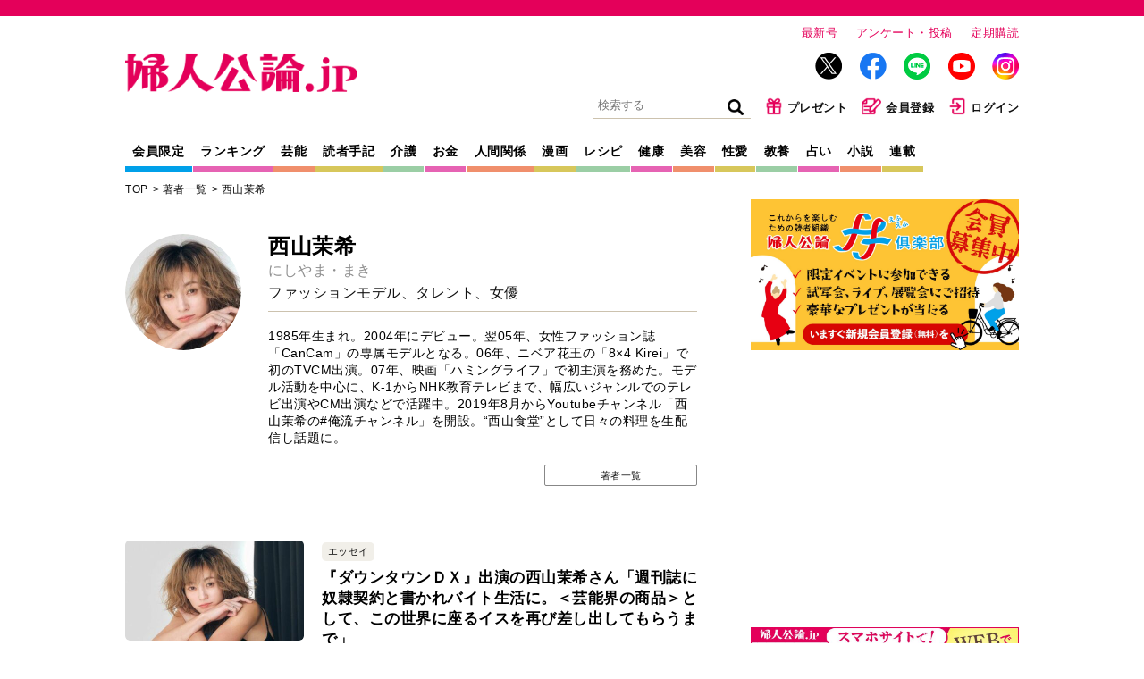

--- FILE ---
content_type: text/html; charset=utf-8
request_url: https://fujinkoron.jp/list/author/%E8%A5%BF%E5%B1%B1%E8%8C%89%E5%B8%8C
body_size: 13626
content:
<!DOCTYPE html>
<html lang="ja">
<head>
  <meta charset="UTF-8">
  <meta name="viewport" content="width=1040">
  <link rel="preconnect" href="https://fujinkoronmw.ismcdn.jp" crossorigin>
  <link rel="preconnect" href="https://securepubads.g.doubleclick.net" crossorigin>
  <link rel="preconnect" href="https://pagead2.googlesyndication.com" crossorigin>
  <link rel="preconnect" href="https://cdn.ampproject.org" crossorigin>
  <title>西山茉希｜著者｜婦人公論.jp</title>
  <meta name="keyword" content="告白,手記,芸能,スクープ,独占,中央公論新社">
  <meta name="description" content="1985年生まれ。2004年にデビュー。翌05年、女性ファッション誌「CanCam」の専属モデルとなる。06年、ニベア花王の「8&amp;times;4 Kirei」で初のTVCM出演。07年、映画「ハミングライフ」で初主演を務めた。モデル活動を中心に、K-1からNHK教育テレビまで、幅広いジャンルでのテレビ出演やCM出演などで活躍中。2019年8月からYoutubeチャンネル「西山茉希の#俺流チャンネル」を開設。&amp;ldquo;西山食堂&amp;rdquo;として日々の料理を生配信し話題に。
">
  <meta property="fb:app_id" content="557820328061844">
  <meta property="og:site_name" content="婦人公論.jp">
  <meta property="og:title" content="西山茉希｜著者｜婦人公論.jp">
  <meta property="og:image" content="https://fujinkoron.jp/common/images/ogp_w.png">
  <meta property="og:type" content="article">
  <meta property="og:url" content="https://fujinkoron.jp/list/author/%E8%A5%BF%E5%B1%B1%E8%8C%89%E5%B8%8C">
  <meta property="og:description" content="1985年生まれ。2004年にデビュー。翌05年、女性ファッション誌「CanCam」の専属モデルとなる。06年、ニベア花王の「8&amp;times;4 Kirei」で初のTVCM出演。07年、映画「ハミングライフ」で初主演を務めた。モデル活動を中心に、K-1からNHK教育テレビまで、幅広いジャンルでのテレビ出演やCM出演などで活躍中。2019年8月からYoutubeチャンネル「西山茉希の#俺流チャンネル」を開設。&amp;ldquo;西山食堂&amp;rdquo;として日々の料理を生配信し話題に。
">
  <meta name="twitter:card" content="summary_large_image">
  <meta name="twitter:site" content="@fujinkoron">
  <meta name="robots" content="max-image-preview:large">
  <link rel="shortcut icon" sizes="16x16 32x32 64x64" type="image/vnd.microsoft.icon" href="/common/images/favicon.ico" />
  <link rel="icon" href="/common/images/home.png" sizes="192x192">
  <link rel="apple-touch-icon" href="/common/images/apple-touch-icon.png">
        <link rel="canonical" href="https://fujinkoron.jp/list/author/西山茉希">
  
  <link href="https://fujinkoronmw.ismcdn.jp/resources/fujinkoron/css/v1/ress.css" rel="stylesheet">
  <link href="https://fujinkoronmw.ismcdn.jp/resources/fujinkoron/css/v1/base.css?rd=202512121419" rel="stylesheet">
  <link href="https://fujinkoronmw.ismcdn.jp/resources/fujinkoron/css/v1/article.css?rd=202512121419" rel="stylesheet">
  <link href="https://fujinkoronmw.ismcdn.jp/resources/fujinkoron/css/v1/add_css.css?rd=202512121419" rel="stylesheet">


<script>
  dataLayer = [{
  "articleId": "",
  "title": "",
  "author": "",
  "genre": "",
  "articletype": "",
  "category": "",
  "media": "MediaWeaver",
  "pubDate": "",
  "toTerm": "",
  "reference": ""
}];
</script>

<!-- Google Tag Manager -->
<script>(function(w,d,s,l,i){w[l]=w[l]||[];w[l].push({'gtm.start':
new Date().getTime(),event:'gtm.js'});var f=d.getElementsByTagName(s)[0],
j=d.createElement(s),dl=l!='dataLayer'?'&l='+l:'';j.async=true;j.src=
'https://www.googletagmanager.com/gtm.js?id='+i+dl;f.parentNode.insertBefore(j,f);
})(window,document,'script','dataLayer','GTM-MXJLTVZ');</script>
<!-- End Google Tag Manager -->
<script async src="//ads.rubiconproject.com/prebid/12162_fujinkoron.js"></script>
<script async src="//c.amazon-adsystem.com/aax2/apstag.js"></script>
<script async src="https://securepubads.g.doubleclick.net/tag/js/gpt.js"></script>




<script>

var pbjs = pbjs || {};
pbjs.que = pbjs.que || [];

var googletag = googletag || {};
googletag.cmd = googletag.cmd || [];

var ppid = ppid || "";
var ppidOptValue = ppidOptValue || "";
var cookies = document.cookie.split(';');
function getOpt(elm) {
  if (elm.indexOf('one_ppid_opt=') >= 0) {
    return ppidOptValue = elm.split('=')[1];
  }
}
cookies.map(getOpt);
function getId(elm) {
  if (elm.indexOf('one_td_ssc_id=') >= 0) {
    return ppid = elm.split('=')[1];
  }
}
if (ppidOptValue == 'in') {
  cookies.map(getId);
}

var failSafeTimeOut = 5000;
</script>

<script>
  googletag.cmd.push(function() {
      googletag.defineSlot('/22056649854/pc_1strec', [[300, 600], 'fluid', [300, 250], [1, 1]], 'div-gpt-ad-pc_1strec').addService(googletag.pubads());
      googletag.defineSlot('/22056649854/pc_2ndrec', [[300, 600], 'fluid', [300, 250], [1, 1]], 'div-gpt-ad-pc_2ndrec').addService(googletag.pubads());
      googletag.defineSlot('/22056649854/pc_3rdrec', [[1, 1], [300, 250], [300, 600], 'fluid'], 'div-gpt-ad-pc_3rdrec').addService(googletag.pubads());
      googletag.defineSlot('/22056649854/pc_4threc', [[1, 1], [300, 250], 'fluid', [300, 600]], 'div-gpt-ad-pc_4threc').addService(googletag.pubads());

  googletag.pubads().setTargeting("adparam","production");
    googletag.pubads().setTargeting("display","top");
    googletag.pubads().disableInitialLoad();
    googletag.pubads().enableSingleRequest();
    googletag.pubads().collapseEmptyDivs();
    if (ppid) {
      googletag.pubads().setPublisherProvidedId(ppid);
    } 
    googletag.enableServices();
  });
</script>

<script>
//load the apstag.js library
!function (a9, a) {
    if (a[a9]) return;
     function q(c, r) {
          a[a9]._Q.push([c, r]) }
   a[a9] = { 
       init: function () { q("i", arguments) },
       fetchBids: function () { q("f", arguments) },
       setDisplayBids: function () { },
       targetingKeys: function () { return [] },
       _Q: [] 
       };
}("apstag", window);

//initialize the apstag.js library on the page to allow bidding
apstag.init({
     pubID: '7af9721c-18f5-49f9-9a7c-bc3ed8651329',
     adServer: 'googletag'
});

    // universal timeout
    var bidTimeout = 2000;
    var apstagSlots = [];
    var failSafeTimeOut = failSafeTimeOut;

    apstagSlots = [
      { slotID: 'div-gpt-ad-pc_1strec', sizes: [[300, 600], 'fluid', [300, 250], [1, 1]], slotName: '/22056649854/pc_1strec'},
      { slotID: 'div-gpt-ad-pc_2ndrec', sizes: [[300, 600], 'fluid', [300, 250], [1, 1]], slotName: '/22056649854/pc_2ndrec'},
      { slotID: 'div-gpt-ad-pc_3rdrec', sizes: [[1, 1], [300, 250], [300, 600], 'fluid'], slotName: '/22056649854/pc_3rdrec'},
      { slotID: 'div-gpt-ad-pc_4threc', sizes: [[1, 1], [300, 250], 'fluid', [300, 600]], slotName: '/22056649854/pc_4threc'},
    ];

    function fetchHeaderBids() {
    var bidders = ['a9', 'prebid'];
    var requestManager = {
        adserverRequestSent: false,
    };
    bidders.forEach(function(bidder) {
        requestManager[bidder] = false;
    })
    function allBiddersBack() {
        var allBiddersBack = bidders
            .map(function(bidder) {
                return requestManager[bidder];
            })
            .filter(Boolean)
            .length === bidders.length;
        return allBiddersBack;
    }
    function headerBidderBack(bidder) {
        if (requestManager.adserverRequestSent === true) {
            return;
        };
        if (bidder === 'a9') {
            requestManager.a9 = true;
        } else if (bidder === 'prebid') {
            requestManager.prebid = true;
        };
        if (allBiddersBack()) {
            sendAdserverRequest();
        };
    }
    function sendAdserverRequest() {
        if (requestManager.adserverRequestSent === true) {
            return;
        }
        requestManager.adserverRequestSent = true;
        pbjs.adserverRequestSent = true;
        requestManager.sendAdserverRequest = true;
        googletag.cmd.push(function() {
            //apstag.setDisplayBids();
            //pbjs.setTargetingForGPTAsync();
            googletag.pubads().refresh();
        });
    }
    function requestBids(apstagSlots, bidTimeout) {
        apstag.fetchBids({
            slots: apstagSlots,
            timeout: bidTimeout
        }, function(bids) {
          googletag.cmd.push(function(){
            apstag.setDisplayBids();
            headerBidderBack('a9');
          })
        });
        pbjs.que.push(function() {
                pbjs.rp.requestBids({
                    callback: function(){headerBidderBack('prebid')}
                });
        });
    }
    requestBids(apstagSlots, bidTimeout);
    window.setTimeout(function() {
        sendAdserverRequest();
    }, failSafeTimeOut);
    };
    googletag.cmd.push(function(){
        fetchHeaderBids(apstagSlots, bidTimeout ,failSafeTimeOut);
    })
</script>
  <script type="application/ld+json">
  [{
   "@context":"http://schema.org",
   "@type":"WebSite",
   "name":"婦人公論.jp",
   "alternateName":"婦人公論.jp｜芸能、事件、体験告白……知りたいニュースがここに！",
   "url" : "https://fujinkoron.jp/",
   "potentialAction": {
    "@type": "SearchAction",
    "target": "https://fujinkoron.jp/search?fulltext={search_term}",
    "query-input": "required name=search_term"
   }
  },{
   "@context":"http://schema.org",
   "@type":"BreadcrumbList",
   "itemListElement":[
    {"@type":"ListItem","position":1,"item":{"@id":"https://fujinkoron.jp/","name":"婦人公論.jp トップ"}},
    {"@type":"ListItem","position":2,"item":{"@id":"https://fujinkoron.jp/list/authors","name":"著者一覧"}},
    {"@type":"ListItem","position":3,"item":{"@id":"https://fujinkoron.jp/list/author/%E8%A5%BF%E5%B1%B1%E8%8C%89%E5%B8%8C","name":"西山茉希"}}
   ]
  }]
  </script>

<!-- Global site tag (gtag.js) - Google Analytics -->
<script>
  window.dataLayer = window.dataLayer || [];
  function gtag(){dataLayer.push(arguments);}
  gtag('js', new Date());
  gtag('set', {'content_group1': ''});
  gtag('set', {'content_group2': ''});
  gtag('set', 'dimension1', 'MediaWeaver');
  gtag('set', 'linker', {'domains':  ["fujinkoron.jp"]  });
  gtag('config', "G-D35EDHGQVM", { 'send_page_view': false});
</script>
<script async src="https://pagead2.googlesyndication.com/pagead/js/adsbygoogle.js?client=ca-pub-7764002457282455" crossorigin="anonymous"></script>



<!-- piano Script Start -->
<script>

  function getCookie(cname) {
    let name = cname + "=";
    let ca = document.cookie.split(';');
    for(let i = 0; i < ca.length; i++) {
      let c = ca[i];
      while (c.charAt(0) == ' ') {
        c = c.substring(1);
      }
      if (c.indexOf(name) == 0) {
        return c.substring(name.length, c.length);
      }
    }
    return "";
  }


  var tp = window.tp || [];

  let ipt = "";

  // コンテンツセグメンテーション
  tp.push(["setTags", ""]);
  tp.push(["setContentSection", ""]);
  tp.push(["setContentAuthor", ""]);
  tp.push(["setContentCreated", ""]);

  // ADブロッカー検出スクリプト
  (function(d,c){d.cookie = "__adblocker=; expires=Thu, 01 Jan 1970 00:00:00 GMT; path=/";var j=function(adblocker){var t=new Date;t.setTime(t.getTime()+60*5*1E3);d.cookie="__adblocker="+(adblocker?"true":"false")+"; expires="+t.toUTCString()+"; path=/"};var s=d.createElement(c);s.async=true;s.src="//www.npttech.com/advertising.js";s.onerror=function(){j(true);};var b=d.getElementsByTagName(c)[0];b.parentNode.insertBefore(s,b)})(document,"script");

  // Composerスクリプト
  (function(src){var a=document.createElement("script");a.type="text/javascript";a.async=true;a.src=src;var b=document.getElementsByTagName("script")[0];b.parentNode.insertBefore(a,b)})("https://experience-ap.piano.io/xbuilder/experience/load?aid=CB9CXwdPpj");

</script>
<!-- piano Script End -->
<script>
  tp.push(["init", function () {
    tp.experience.init();
  }]);
</script>
</head><body class="sp">
<!-- Google Tag Manager (noscript) -->
<noscript><iframe src="https://www.googletagmanager.com/ns.html?id=GTM-MXJLTVZ"
height="0" width="0" style="display:none;visibility:hidden"></iframe></noscript>
<!-- End Google Tag Manager (noscript) -->
  <!-- facebook -->
  <div id="fb-root"></div>
  <script async defer crossorigin="anonymous" src="https://connect.facebook.net/ja_JP/sdk.js#xfbml=1&version=v9.0" nonce="LKmFr8yi"></script>  <div class="wrapper">
    <header class="header">
      <div class="header-top">
        <div class="header__logo"><a href="/"><img src="https://fujinkoronmw.ismcdn.jp/common/fujinkoron/images/v1/common/logo.png?rd=202512121419" alt="婦人公論" class="header__logo-image" width="260" height="44"></a></div>
        <div class="header__info">
          <ul>
            <li class="header__info-list"><a href="/articles/-/20447" class="header__info-link">最新号</a></li>
            <li class="header__info-list"><a href="/list/quest" class="header__info-link">アンケート・投稿</a></li>
            <li class="header__info-list"><a href="/list/magazine/subscription" class="header__info-link">定期購読</a></li>
          </ul>
          <ul class="header__sns">
            <li class="header__sns-list tw"><a href="https://twitter.com/fujinkoron" target="_blank" class="header__sns-link"><img src="https://fujinkoronmw.ismcdn.jp/common/fujinkoron/images/icon-x.png" alt="" width="30" height="30" class="header_sns-image"></a></li>
            <li class="header__sns-list fb"><a href="https://www.facebook.com/fujinkoron" target="_blank" class="header__sns-link"><img src="https://fujinkoronmw.ismcdn.jp/common/fujinkoron/images/icon-fb.png" alt="" width="30" height="30" class="header_sns-image"></a></li>
            <li class="header__sns-list line"><a href="https://line.me/R/ti/p/%40oa-fujinkoron" target="_blank" class="header__sns-link"><img src="https://fujinkoronmw.ismcdn.jp/common/fujinkoron/images/icon-line.png" alt="" width="30" height="30" class="header_sns-image"></a></li>
            <li class="header__sns-list yt"><a href="https://www.youtube.com/@Fujinkoron_channel" target="_blank" class="header__sns-link"><img src="https://fujinkoronmw.ismcdn.jp/common/fujinkoron/images/icon-youtube.png" alt="" width="30" height="30" class="header_sns-image"></a></li>
            <li class="header__sns-list insta"><a href="https://www.instagram.com/fujinkoron.jp" target="_blank" class="header__sns-link"><img src="https://fujinkoronmw.ismcdn.jp/common/fujinkoron/images/icon-instagram.png" alt="" width="30" height="30" class="header_sns-image"></a></li>
          </ul>
          <ul class="header__menu">
            <li class="header__menu-list">
              <div class="search">
                <form action="/search" method="get" class="clearfix">
                  <input id="keyword" class="search__text" type="text" placeholder="検索する" name="fulltext">
                  <input class="search__icon" type="submit" value="検索">
                </form>
              </div>
            </li>
            <li class="header__menu-list"><a href="/list/membership_present" class="header__menu-link"><img src="https://fujinkoronmw.ismcdn.jp/common/fujinkoron/images/v1/common/icon-present.png" alt="" width="20" height="20" class="header__menu-image">プレゼント</a></li>
              <li class="header__menu-list"><a href="/list/membership_guide" class="header__menu-link"><img src="https://fujinkoronmw.ismcdn.jp/common/fujinkoron/images/v1/common/icon-memberreg.png" alt="" width="22" height="20" class="header__menu-image">会員登録</a></li>
              <li class="header__menu-list"><a href="/auth/login?return_to=https://fujinkoron.jp/list/author/西山茉希" class="header__menu-link"><img src="https://fujinkoronmw.ismcdn.jp/common/fujinkoron/images/v1/common/icon-login.png" alt="" width="20" height="20" class="header__menu-image">ログイン</a></li>
          </ul>
        </div>
      </div>

      <div class="header-bottom">
        <nav class="header-nav">
          <a href="/list/membership" class="header-nav__link header-nav__link--blue">会員限定</a>
          <a href="/?mode=ranking" class="header-nav__link header-nav__link--pink">ランキング</a>
          <a href="/subcategory/%E8%8A%B8%E8%83%BD" class="header-nav__link header-nav__link--orange">芸能</a>
          <a href="/subcategory/%E8%AA%AD%E8%80%85%E4%BD%93%E9%A8%93%E6%89%8B%E8%A8%98" class="header-nav__link header-nav__link--yellow">読者手記</a>
          <a href="/subcategory/%E4%BB%8B%E8%AD%B7" class="header-nav__link header-nav__link--green">介護</a>
          <a href="/subcategory/%E3%81%8A%E9%87%91" class="header-nav__link header-nav__link--pink">お金</a>
          <a href="/subcategory/%E4%BA%BA%E9%96%93%E9%96%A2%E4%BF%82" class="header-nav__link header-nav__link--orange">人間関係</a>
          <a href="/list/manga" class="header-nav__link header-nav__link--yellow">漫画</a>
          <a href="/subcategory/%E3%83%AC%E3%82%B7%E3%83%94" class="header-nav__link header-nav__link--green">レシピ</a>
          <a href="/subcategory/%E5%81%A5%E5%BA%B7" class="header-nav__link header-nav__link--pink">健康</a>
          <a href="/subcategory/%E7%BE%8E%E5%AE%B9" class="header-nav__link header-nav__link--orange">美容</a>
          <a href="/subcategory/%E6%80%A7%E6%84%9B" class="header-nav__link header-nav__link--yellow">性愛</a>
          <a href="/subcategory/%E6%95%99%E9%A4%8A" class="header-nav__link header-nav__link--green">教養</a>
          <a href="/subcategory/%E5%8D%A0%E3%81%84" class="header-nav__link header-nav__link--pink">占い</a>
          <a href="/list/novels" class="header-nav__link header-nav__link--orange">小説</a>
          <a href="/list/series" class="header-nav__link header-nav__link--yellow">連載</a>
        </nav>
      </div>
    </header>    <div class="content">
      <main class="main-column">
<ul class="breadcrumb">
  <li class="breadcrumb__list"><a href="/" class="breadcrumb__link">TOP</a></li>
  <li class="breadcrumb__list"><a href="/list/authors" class="breadcrumb__link">著者一覧</a></li>

  <li class="breadcrumb__list"><a href="/list/author/%E8%A5%BF%E5%B1%B1%E8%8C%89%E5%B8%8C" class="breadcrumb__link">西山茉希</a></li>
</ul><div class="author-profile">
  <div class="author-profile__image"><img src="/mwimgs/9/5/260m/img_950657812229999dfba9cc9ec0b1cf6f48209.jpg" class="article-profile__image" alt="西山茉希"></div>
  <div class="author-profile-name-wrap">
    <h1 class="author-profile__name">西山茉希</h1>
    <div class="author-profile__kana">にしやま・まき</div>
      <div class="author-profile__shozoku">ファッションモデル、タレント、女優</div>
  </div>
  <div class="author-profile__text"><p>1985年生まれ。2004年にデビュー。翌05年、女性ファッション誌「CanCam」の専属モデルとなる。06年、ニベア花王の「8&times;4 Kirei」で初のTVCM出演。07年、映画「ハミングライフ」で初主演を務めた。モデル活動を中心に、K-1からNHK教育テレビまで、幅広いジャンルでのテレビ出演やCM出演などで活躍中。2019年8月からYoutubeチャンネル「西山茉希の#俺流チャンネル」を開設。&ldquo;西山食堂&rdquo;として日々の料理を生配信し話題に。</p>
</div>
  <div class="more-link"><a href="/list/authors" class="c-btn">著者一覧</a></div>
</div>
  <div class="author-articles">
      <a href="/articles/-/8590" class="articles-v-item zoom">
    <div class="articles-v-item__icon"><img src="https://fujinkoronmw.ismcdn.jp/mwimgs/4/b/400m/img_4b87ec0fdbdeaacad8ee9f9b3888cc2952183.jpg" alt="『ダウンタウンＤＸ』出演の西山茉希さん「週刊誌に奴隷契約と書かれバイト生活に。＜芸能界の商品＞として、この世界に座るイスを再び差し出してもらうまで」"></div>
    <div class="articles-v-item__text">
      
      <div class="articles-v-item-wrap"><span class="articles-v-item__text-series">エッセイ</span></div>
      <div class="articles-v-item__text-title">『ダウンタウンＤＸ』出演の西山茉希さん「週刊誌に奴隷契約と書かれバイト生活に。＜芸能界の商品＞として、この世界に座るイスを再び差し出してもらうまで」</div>
      
      
      <div class="articles-v-item__text-authors"><span class="articles-v-item__text-authors-list">西山茉希</span><span class="articles-v-item__date">2023年05月18日</span></div>
    </div>
  </a>

      <a href="/articles/-/8395" class="articles-v-item zoom">
    <div class="articles-v-item__icon"><img src="https://fujinkoronmw.ismcdn.jp/mwimgs/1/7/400m/img_1727d6cf61df84647f862d485866f48d70955.jpg" alt="西山茉希「子どもがかわいそう」シングルマザーの私に届く言葉に自問自答を重ねて。女としての欲も埋めながら進みたがることをどうかゆるしてほしい"></div>
    <div class="articles-v-item__text">
      
      <div class="articles-v-item-wrap"><span class="articles-v-item__text-series">エッセイ</span></div>
      <div class="articles-v-item__text-title">西山茉希「子どもがかわいそう」シングルマザーの私に届く言葉に自問自答を重ねて。女としての欲も埋めながら進みたがることをどうかゆるしてほしい</div>
      
      
      <div class="articles-v-item__text-authors"><span class="articles-v-item__text-authors-list">西山茉希</span><span class="articles-v-item__date">2023年05月10日</span></div>
    </div>
  </a>

      <a href="/articles/-/8394" class="articles-v-item zoom">
    <div class="articles-v-item__icon"><img src="https://fujinkoronmw.ismcdn.jp/mwimgs/b/c/400m/img_bc5bbf1484d79d4160d1ee8c1c4070d168152.jpg" alt="西山茉希　離婚推進者でない私が「離婚」を選んだ理由とは。終わらせるべきでないものを終わらせてしまった私が、ふたたび幸せになっていいのか"></div>
    <div class="articles-v-item__text">
      
      <div class="articles-v-item-wrap"><span class="articles-v-item__text-series">エッセイ</span></div>
      <div class="articles-v-item__text-title">西山茉希　離婚推進者でない私が「離婚」を選んだ理由とは。終わらせるべきでないものを終わらせてしまった私が、ふたたび幸せになっていいのか</div>
      
      
      <div class="articles-v-item__text-authors"><span class="articles-v-item__text-authors-list">西山茉希</span><span class="articles-v-item__date">2023年05月02日</span></div>
    </div>
  </a>

      <a href="/articles/-/8386" class="articles-v-item zoom">
    <div class="articles-v-item__icon"><img src="https://fujinkoronmw.ismcdn.jp/mwimgs/4/b/400m/img_4b87ec0fdbdeaacad8ee9f9b3888cc2952183.jpg" alt="西山茉希　事務所トラブルで週刊誌に「奴隷契約」と書かれバイト生活に。「芸能界の商品」として、この世界に座るイスを再び差し出してもらうまで"></div>
    <div class="articles-v-item__text">
      
      <div class="articles-v-item-wrap"><span class="articles-v-item__text-series">エッセイ</span></div>
      <div class="articles-v-item__text-title">西山茉希　事務所トラブルで週刊誌に「奴隷契約」と書かれバイト生活に。「芸能界の商品」として、この世界に座るイスを再び差し出してもらうまで</div>
      
      
      <div class="articles-v-item__text-authors"><span class="articles-v-item__text-authors-list">西山茉希</span><span class="articles-v-item__date">2023年05月01日</span></div>
    </div>
  </a>

  </div>
  <!-- /author-articles -->
      </main>
<aside class="sub-column">
    <div class="banner">
      <a data_gtm_click="pc_right_column_a" href="https://fujinkoron.jp/list/membership_guide" target="_blank">
      <img src="https://fujinkoronmw.ismcdn.jp/mwimgs/b/6/-/img_b6c8ef66cac8ea16d7afffc249c4c42d572766.jpg" class="banner__image" alt="" width="300">
      </a>
    </div>
    <div class="ad">
      <!-- /22056649854/pc_1strec -->
<div id='div-gpt-ad-pc_1strec' style='min-width: 300px; min-height: 250px;'>
  <script>
    googletag.cmd.push(function() { googletag.display('div-gpt-ad-pc_1strec'); });
  </script>
</div>

    </div>
    <div class="banner">
      <a data_gtm_click="pc_right_column_b" href="https://lp.drive.mediaweaver.jp/fujinkoron" target="_blank">
      <img src="https://fujinkoronmw.ismcdn.jp/mwimgs/d/9/-/img_d97c9de99d4a813be82ac4e3bc85af58226675.jpg" class="banner__image" alt="" width="300">
      </a>
    </div>
  <section class="ranking">
    <div class="ranking__heading heading">ランキング</div>
    <ul class="ranking__tabs">
      <li class="js-daily ranking__tab ranking__tab--daily ranking__tab--current">デイリー</li>
      <li class="js-weekly ranking__tab ranking__tab--weekly">ウイークリー</li>
    </ul>
          <div class="daily-table ranking__items">
            <ul>
              <li class="ranking__item clearfix">
                <a href="/articles/-/17543?utm_source=fujinkoron&utm_medium=banner&utm_campaign=Ranking" class="ranking__item-link zoom">
                  <div class="ranking__item-icon"><span class="ranking__item-num">1</span><img src="https://fujinkoronmw.ismcdn.jp/mwimgs/b/f/240m/img_bff5e61958019a0967e70a05039758f6212671.jpg" class="ranking__item-image" alt="【40代、マッチングアプリの彼氏に違和感】元婚活仲間から「彼みたいな好物件逃したらもういない」と言われたけど…3万円のプレゼントは高望みだったの？【第4話まんが】"></div>
                  <div class="ranking__item-text">
                    <span class="ranking__item-title --subcolumn">【40代、マッチングアプリの彼氏に違和感】元婚活仲間から「彼みたいな好物件逃したらもういない」と言われたけど…3万円のプレゼントは高望みだったの？【第4話まんが】</span>
                  </div>
                </a>
              </li>
              <li class="ranking__item clearfix">
                <a href="/articles/-/20601?utm_source=fujinkoron&utm_medium=banner&utm_campaign=Ranking" class="ranking__item-link zoom">
                  <div class="ranking__item-icon"><span class="ranking__item-num">2</span><img src="https://fujinkoronmw.ismcdn.jp/mwimgs/6/8/240m/img_68c9a1e9a041b042324d0bbf7072b00e205766.jpg" class="ranking__item-image" alt="76歳、夫と別居で息子二人と暮らす。自分の年金7万円と同居長男からの生活費7万円で今は回しているけれど…【FP横山光昭の家計簿診断】"></div>
                  <div class="ranking__item-text">
                    <span class="ranking__item-title --subcolumn">76歳、夫と別居で息子二人と暮らす。自分の年金7万円と同居長男からの生活費7万円で今は回しているけれど…【FP横山光昭の家計簿診断】</span>
                  </div>
                </a>
              </li>
              <li class="ranking__item clearfix">
                <a href="/articles/-/20451?utm_source=fujinkoron&utm_medium=banner&utm_campaign=Ranking" class="ranking__item-link zoom">
                  <div class="ranking__item-icon"><span class="ranking__item-num">3</span><img src="https://fujinkoronmw.ismcdn.jp/mwimgs/b/4/240m/img_b44d1112c185f802b8071c6ff3152b81538616.jpg" class="ranking__item-image" alt="【義母の介護を手伝わない夫】頼み事はすべて自分に言われて、不満が溜まる…「在宅勤務だからって自由に動けるわけじゃない」＜第４話まんが＞【2025年下半期BEST】"></div>
                  <div class="ranking__item-text">
                    <span class="ranking__item-title --subcolumn">【義母の介護を手伝わない夫】頼み事はすべて自分に言われて、不満が溜まる…「在宅勤務だからって自由に動けるわけじゃない」＜第４話まんが＞【2025年下半期BEST】</span>
                  </div>
                </a>
              </li>
              <li class="ranking__item clearfix">
                <a href="/articles/-/20602?utm_source=fujinkoron&utm_medium=banner&utm_campaign=Ranking" class="ranking__item-link zoom">
                  <div class="ranking__item-icon"><span class="ranking__item-num">4</span><img src="https://fujinkoronmw.ismcdn.jp/mwimgs/6/3/240m/img_636c18b4855340abf220bb98569a584e173987.jpg" class="ranking__item-image" alt="夫と二人暮らしの64歳。夫婦の年金と夫パート代合わせ月31.8万円で暮らす。貯蓄は1000万あるけれど、老後が心配【FP横山光昭の家計簿診断】"></div>
                  <div class="ranking__item-text">
                    <span class="ranking__item-title --subcolumn">夫と二人暮らしの64歳。夫婦の年金と夫パート代合わせ月31.8万円で暮らす。貯蓄は1000万あるけれど、老後が心配【FP横山光昭の家計簿診断】</span>
                  </div>
                </a>
              </li>
              <li class="ranking__item clearfix">
                <a href="/articles/-/20567?utm_source=fujinkoron&utm_medium=banner&utm_campaign=Ranking" class="ranking__item-link zoom">
                  <div class="ranking__item-icon"><span class="ranking__item-num">5</span><img src="https://fujinkoronmw.ismcdn.jp/mwimgs/4/4/240m/img_44ec232cc3b85e7c5c7b890769043ca2398514.jpg" class="ranking__item-image" alt="明日の『ばけばけ』あらすじ。サワは教員資格をとるため白鳥倶楽部で勉強中。そこにトキが訪れるが…＜ネタばれあり＞"></div>
                  <div class="ranking__item-text">
                    <span class="ranking__item-title --subcolumn">明日の『ばけばけ』あらすじ。サワは教員資格をとるため白鳥倶楽部で勉強中。そこにトキが訪れるが…＜ネタばれあり＞</span>
                  </div>
                </a>
              </li>
              <li class="ranking__item clearfix">
                <a href="/articles/-/17544?utm_source=fujinkoron&utm_medium=banner&utm_campaign=Ranking" class="ranking__item-link zoom">
                  <div class="ranking__item-icon"><span class="ranking__item-num">6</span><img src="https://fujinkoronmw.ismcdn.jp/mwimgs/1/0/240m/img_103fdb20c64c16742f164110b5260143369773.jpg" class="ranking__item-image" alt="【食い違うお金の価値観】40代、誕生日のお祝いは無駄遣い？誠実だけどお金を使ってくれない彼に、気持ちが冷めていく…【第5話まんが】"></div>
                  <div class="ranking__item-text">
                    <span class="ranking__item-title --subcolumn">【食い違うお金の価値観】40代、誕生日のお祝いは無駄遣い？誠実だけどお金を使ってくれない彼に、気持ちが冷めていく…【第5話まんが】</span>
                  </div>
                </a>
              </li>
              <li class="ranking__item clearfix">
                <a href="/articles/-/16860?utm_source=fujinkoron&utm_medium=banner&utm_campaign=Ranking" class="ranking__item-link zoom">
                  <div class="ranking__item-icon"><span class="ranking__item-num">7</span><img src="https://fujinkoronmw.ismcdn.jp/mwimgs/e/e/240m/img_ee80e68fde965aaaff4c04b28dfce32a405972.jpg" class="ranking__item-image" alt="【娘のお金をアテにしないで】蓄えが無くお金を頼ってくる父。高額商品の購入を叱ると「年老いた父親をイジメるな」と言われて…【第５話まんが】"></div>
                  <div class="ranking__item-text">
                    <span class="ranking__item-title --subcolumn">【娘のお金をアテにしないで】蓄えが無くお金を頼ってくる父。高額商品の購入を叱ると「年老いた父親をイジメるな」と言われて…【第５話まんが】</span>
                  </div>
                </a>
              </li>
              <li class="ranking__item clearfix">
                <a href="/articles/-/17546?utm_source=fujinkoron&utm_medium=banner&utm_campaign=Ranking" class="ranking__item-link zoom">
                  <div class="ranking__item-icon"><span class="ranking__item-num">8</span><img src="https://fujinkoronmw.ismcdn.jp/mwimgs/3/3/240m/img_336b644589d127655201c82e7239f024258566.jpg" class="ranking__item-image" alt="【40代婚活の条件変更】3万円のプレゼントをくれない彼を振って、アプリ再開。今も相手は選び放題、別れて正解だった【第6話まんが】"></div>
                  <div class="ranking__item-text">
                    <span class="ranking__item-title --subcolumn">【40代婚活の条件変更】3万円のプレゼントをくれない彼を振って、アプリ再開。今も相手は選び放題、別れて正解だった【第6話まんが】</span>
                  </div>
                </a>
              </li>
              <li class="ranking__item clearfix">
                <a href="/articles/-/17565?utm_source=fujinkoron&utm_medium=banner&utm_campaign=Ranking" class="ranking__item-link zoom">
                  <div class="ranking__item-icon"><span class="ranking__item-num">9</span><img src="https://fujinkoronmw.ismcdn.jp/mwimgs/d/2/240m/img_d2da5df38544e6312ac5b0dc780df8d9352307.jpg" class="ranking__item-image" alt="【婚活アプリの沼へ】40代、たった3万円のプレゼントをくれなかった元カレに再会。よりを戻してあげようとしたら…【第10話まんが】"></div>
                  <div class="ranking__item-text">
                    <span class="ranking__item-title --subcolumn">【婚活アプリの沼へ】40代、たった3万円のプレゼントをくれなかった元カレに再会。よりを戻してあげようとしたら…【第10話まんが】</span>
                  </div>
                </a>
              </li>
              <li class="ranking__item clearfix">
                <a href="/articles/-/17548?utm_source=fujinkoron&utm_medium=banner&utm_campaign=Ranking" class="ranking__item-link zoom">
                  <div class="ranking__item-icon"><span class="ranking__item-num">10</span><img src="https://fujinkoronmw.ismcdn.jp/mwimgs/0/c/240m/img_0c72d62ea89b17df9feeaf3ba22b8eae246956.jpg" class="ranking__item-image" alt="【40代の婚活アプリ】お金に余裕がある人は遊び目的？会っても結婚候補として考えられず、真面目だった元カレが頭をよぎり…【第７話まんが】"></div>
                  <div class="ranking__item-text">
                    <span class="ranking__item-title --subcolumn">【40代の婚活アプリ】お金に余裕がある人は遊び目的？会っても結婚候補として考えられず、真面目だった元カレが頭をよぎり…【第７話まんが】</span>
                  </div>
                </a>
              </li>
            </ul>
          </div>
          <!-- /daily-table -->
          <div class="weekly-table ranking__items" style="display: none;">
            <ul>
              <li class="ranking__item clearfix">
                <a href="/articles/-/20563?utm_source=fujinkoron&utm_medium=banner&utm_campaign=Ranking" class="ranking__item-link zoom">
                  <div class="ranking__item-icon"><span class="ranking__item-num">1</span><img src="https://fujinkoronmw.ismcdn.jp/mwimgs/6/6/240m/img_6635eac20a48ce83dda0db19e89211a0484868.jpg" class="ranking__item-image" alt="来週の『ばけばけ』あらすじ。ついにヘブンの日本滞在記が完成。トキはパーティーを開く＜ネタばれあり＞"></div>
                  <div class="ranking__item-text">
                    <span class="ranking__item-title --subcolumn">来週の『ばけばけ』あらすじ。ついにヘブンの日本滞在記が完成。トキはパーティーを開く＜ネタばれあり＞</span>
                  </div>
                </a>
              </li>
              <li class="ranking__item clearfix">
                <a href="/articles/-/16860?utm_source=fujinkoron&utm_medium=banner&utm_campaign=Ranking" class="ranking__item-link zoom">
                  <div class="ranking__item-icon"><span class="ranking__item-num">2</span><img src="https://fujinkoronmw.ismcdn.jp/mwimgs/e/e/240m/img_ee80e68fde965aaaff4c04b28dfce32a405972.jpg" class="ranking__item-image" alt="【娘のお金をアテにしないで】蓄えが無くお金を頼ってくる父。高額商品の購入を叱ると「年老いた父親をイジメるな」と言われて…【第５話まんが】"></div>
                  <div class="ranking__item-text">
                    <span class="ranking__item-title --subcolumn">【娘のお金をアテにしないで】蓄えが無くお金を頼ってくる父。高額商品の購入を叱ると「年老いた父親をイジメるな」と言われて…【第５話まんが】</span>
                  </div>
                </a>
              </li>
              <li class="ranking__item clearfix">
                <a href="/articles/-/20558?utm_source=fujinkoron&utm_medium=banner&utm_campaign=Ranking" class="ranking__item-link zoom">
                  <div class="ranking__item-icon"><span class="ranking__item-num">3</span><img src="https://fujinkoronmw.ismcdn.jp/mwimgs/5/c/240m/img_5c2fd0cde601e5e4fe3a1662f2883b3793620.jpg" class="ranking__item-image" alt="＜女性だからこそ表現できるシーン＞『ばけばけ』生活の違いを見せつけられて松野家を飛び出したサワに共感する視聴者続々「女友達あるある」「住む世界が変わってしまったのを実感するのは、変わらない側」 "></div>
                  <div class="ranking__item-text">
                    <span class="ranking__item-title --subcolumn">＜女性だからこそ表現できるシーン＞『ばけばけ』生活の違いを見せつけられて松野家を飛び出したサワに共感する視聴者続々「女友達あるある」「住む世界が変わってしまったのを実感するのは、変わらない側」 </span>
                  </div>
                </a>
              </li>
              <li class="ranking__item clearfix">
                <a href="/articles/-/20442?utm_source=fujinkoron&utm_medium=banner&utm_campaign=Ranking" class="ranking__item-link zoom">
                  <div class="ranking__item-icon"><span class="ranking__item-num">4</span><img src="https://fujinkoronmw.ismcdn.jp/mwimgs/9/3/240m/img_9357a706f2294e1155374c3d685c0866303415.jpg" class="ranking__item-image" alt="美輪明宏 「何とかなるさ」と思える人は、本当に何とかなるもの。つらい事があったら、声に出して自分に「何とかなるさ」と言い聞かせましょう"></div>
                  <div class="ranking__item-text">
                    <span class="ranking__item-title --subcolumn">美輪明宏 「何とかなるさ」と思える人は、本当に何とかなるもの。つらい事があったら、声に出して自分に「何とかなるさ」と言い聞かせましょう</span>
                  </div>
                </a>
              </li>
              <li class="ranking__item clearfix">
                <a href="/articles/-/20451?utm_source=fujinkoron&utm_medium=banner&utm_campaign=Ranking" class="ranking__item-link zoom">
                  <div class="ranking__item-icon"><span class="ranking__item-num">5</span><img src="https://fujinkoronmw.ismcdn.jp/mwimgs/b/4/240m/img_b44d1112c185f802b8071c6ff3152b81538616.jpg" class="ranking__item-image" alt="【義母の介護を手伝わない夫】頼み事はすべて自分に言われて、不満が溜まる…「在宅勤務だからって自由に動けるわけじゃない」＜第４話まんが＞【2025年下半期BEST】"></div>
                  <div class="ranking__item-text">
                    <span class="ranking__item-title --subcolumn">【義母の介護を手伝わない夫】頼み事はすべて自分に言われて、不満が溜まる…「在宅勤務だからって自由に動けるわけじゃない」＜第４話まんが＞【2025年下半期BEST】</span>
                  </div>
                </a>
              </li>
              <li class="ranking__item clearfix">
                <a href="/articles/-/20353?utm_source=fujinkoron&utm_medium=banner&utm_campaign=Ranking" class="ranking__item-link zoom">
                  <div class="ranking__item-icon"><span class="ranking__item-num">6</span><img src="https://fujinkoronmw.ismcdn.jp/mwimgs/0/a/240m/img_0a8d254eaccabc2a9bc2335df60f22ff340365.jpg" class="ranking__item-image" alt="「見た目以外はカンペキ」運命の人は年上の経営者。交際中に妊娠も発覚し、ついに結婚かと思ったのに…【資産家の娘】第4話まんが"></div>
                  <div class="ranking__item-text">
                    <span class="ranking__item-title --subcolumn">「見た目以外はカンペキ」運命の人は年上の経営者。交際中に妊娠も発覚し、ついに結婚かと思ったのに…【資産家の娘】第4話まんが</span>
                  </div>
                </a>
              </li>
              <li class="ranking__item clearfix">
                <a href="/articles/-/20360?utm_source=fujinkoron&utm_medium=banner&utm_campaign=Ranking" class="ranking__item-link zoom">
                  <div class="ranking__item-icon"><span class="ranking__item-num">7</span><img src="https://fujinkoronmw.ismcdn.jp/mwimgs/8/6/240m/img_8640212dbbf6173e362c451ca19310e6338076.jpg" class="ranking__item-image" alt="「私の味方になるつもりなんてなかったんだ…」連れ子と不仲のまま出産。出張で不在が多い夫は冷たくて…【資産家の娘】第6話まんが"></div>
                  <div class="ranking__item-text">
                    <span class="ranking__item-title --subcolumn">「私の味方になるつもりなんてなかったんだ…」連れ子と不仲のまま出産。出張で不在が多い夫は冷たくて…【資産家の娘】第6話まんが</span>
                  </div>
                </a>
              </li>
              <li class="ranking__item clearfix">
                <a href="/articles/-/20428?utm_source=fujinkoron&utm_medium=banner&utm_campaign=Ranking" class="ranking__item-link zoom">
                  <div class="ranking__item-icon"><span class="ranking__item-num">8</span><img src="https://fujinkoronmw.ismcdn.jp/mwimgs/c/e/240m/img_ce257f7f5fd8e866a805bf6d9adbffba288398.jpg" class="ranking__item-image" alt="「半年間、まったく育児をしなかったことを猛省」上田晋也が振り返る＜初めての育児＞。１時間半泣いていた娘がピタリと泣きやんだ理由は…"></div>
                  <div class="ranking__item-text">
                    <span class="ranking__item-title --subcolumn">「半年間、まったく育児をしなかったことを猛省」上田晋也が振り返る＜初めての育児＞。１時間半泣いていた娘がピタリと泣きやんだ理由は…</span>
                  </div>
                </a>
              </li>
              <li class="ranking__item clearfix">
                <a href="/articles/-/17097?utm_source=fujinkoron&utm_medium=banner&utm_campaign=Ranking" class="ranking__item-link zoom">
                  <div class="ranking__item-icon"><span class="ranking__item-num">9</span><img src="https://fujinkoronmw.ismcdn.jp/mwimgs/7/1/240m/img_716b9972c8ffdddb8afaedf32443f48e464698.jpg" class="ranking__item-image" alt="【これって介護マウント…？】親を介護中の友だち4人でランチ会。施設に入れ、新幹線で会いに行く友人に、イライラを抑えられない様子で…【第６話まんが】"></div>
                  <div class="ranking__item-text">
                    <span class="ranking__item-title --subcolumn">【これって介護マウント…？】親を介護中の友だち4人でランチ会。施設に入れ、新幹線で会いに行く友人に、イライラを抑えられない様子で…【第６話まんが】</span>
                  </div>
                </a>
              </li>
              <li class="ranking__item clearfix">
                <a href="/articles/-/20361?utm_source=fujinkoron&utm_medium=banner&utm_campaign=Ranking" class="ranking__item-link zoom">
                  <div class="ranking__item-icon"><span class="ranking__item-num">10</span><img src="https://fujinkoronmw.ismcdn.jp/mwimgs/c/e/240m/img_ce678d3912c4e7aed7a1b3fc75104b8e346085.jpg" class="ranking__item-image" alt="「私を大事にしない男なんて願い下げよ」連れ子ばかりかばう夫に耐え切れず離婚。義姉からは嫌味を言われ…【資産家の娘】第7話まんが"></div>
                  <div class="ranking__item-text">
                    <span class="ranking__item-title --subcolumn">「私を大事にしない男なんて願い下げよ」連れ子ばかりかばう夫に耐え切れず離婚。義姉からは嫌味を言われ…【資産家の娘】第7話まんが</span>
                  </div>
                </a>
              </li>
            </ul>
          </div>
          <!-- /weekly-table -->
          <div class="ranking__more-link">
            <a href="/?mode=ranking" class="more-arrow">もっと見る</a>
          </div>
        </section>  <div class="heading">MOVIE</div>
  <div class="banner">
    <div class="youtube_banner">
    <div class="article-btn article-btn--brown article-btn--large"><strong>ー 婦人公論.jp　公式チャンネル ー</strong></div>


<p><iframe allow="accelerometer; autoplay; encrypted-media; gyroscope; picture-in-picture" allowfullscreen="" frameborder="0" height="360" src="https://www.youtube.com/embed/e8kcQhlQa0I" width="100%"></iframe></p>




    </div>
  </div>
    <div class="ad">
      <!-- /22056649854/pc_2ndrec -->
<div id='div-gpt-ad-pc_2ndrec' style='min-width: 300px; min-height: 250px;'>
  <script>
    googletag.cmd.push(function() { googletag.display('div-gpt-ad-pc_2ndrec'); });
  </script>
</div>

    </div>

              <div class="editors-recommend">
            <div class="heading">編集部おすすめ</div>
        <a href="https://www.chuko.co.jp/special/moutabe/" target="_blank" class="editors-recommend-link">
          <img src=" https://fujinkoron.jp/mwimgs/1/1/-/img_119032c80891fb8a50fd22257b09753b234860.jpg " alt="もうじきたべられるぼく特設サイト" width="300" height="75" class="editors-recommend-img">
        </a>
        <a href="https://fujinkoron.jp/articles/-/16520?utm_source=fujinkoron-web&utm_medium=edit-recom-banner&utm_campaign=minakyo" target="_blank" class="editors-recommend-link">
          <img src="https://fujinkoronmw.ismcdn.jp/mwimgs/8/e/-/img_8e9248e095554b4e4a9b97552ca44e05260449.jpg" alt="" width="300" height="75" class="editors-recommend-img">
        </a>
        <a href="https://fujinkoron.jp/articles/-/10605?utm_source=fujinkoron-web&utm_medium=edit-recom-banner&utm_campaign=sekilala" target="_blank" class="editors-recommend-link">
          <img src="https://fujinkoronmw.ismcdn.jp/mwimgs/c/1/-/img_c14933bd943a53b012c2c38d50843dcc198404.jpg" alt="" width="300" height="75" class="editors-recommend-img">
        </a>
        <a href="https://fujinkoron.jp/list/novels?utm_source=fujinkoron-web&utm_medium=edit-recom-banner&utm_campaign=novels" target="_blank" class="editors-recommend-link">
          <img src="https://fujinkoronmw.ismcdn.jp/mwimgs/0/7/-/img_0733278da66a7b0f569f147951350a8941103.jpg" alt="" width="300" height="75" class="editors-recommend-img">
        </a>
        <a href="https://fujinkoron.jp/category/keishakyu?utm_source=fujinkoron-web&utm_medium=edit-recom-banner&utm_campaign=keishakyu" target="_blank" class="editors-recommend-link">
          <img src="https://fujinkoronmw.ismcdn.jp/mwimgs/6/3/-/img_63829b63b874ad249f28fa018cd7e848211433.jpg" alt="" width="300" height="75" class="editors-recommend-img">
        </a>
        <a href="https://fujinkoron.jp/list/fortune/astrodarlin?utm_source=fujinkoron-web&utm_medium=edit-recom-banner&utm_campaign=astrodarlin" target="_blank" class="editors-recommend-link">
          <img src="https://fujinkoronmw.ismcdn.jp/mwimgs/4/c/-/img_4cbddb11376dd39ecccac9ef617cb4bb92846.jpg" alt="" width="300" height="75" class="editors-recommend-img">
        </a>
        <a href="https://line.me/R/ti/p/%40oa-fujinkoron" target="_blank" class="editors-recommend-link">
          <img src="https://fujinkoronmw.ismcdn.jp/mwimgs/e/9/-/img_e9ae8295e834c7854ca0ff0c28b29fb143683.jpg" alt="" width="300" height="75" class="editors-recommend-img">
        </a>
        <a href="https://ehon.yomiuri.co.jp/" target="_blank" class="editors-recommend-link">
          <img src="https://fujinkoronmw.ismcdn.jp/mwimgs/d/d/-/img_dd489cf20edc528ab4f5dd04378069cb53242.jpg" alt="" width="300" height="75" class="editors-recommend-img">
        </a>
        <a href="https://www.j-sla.or.jp/news/cn/30_2.html#006839" target="_blank" class="editors-recommend-link">
          <img src="https://fujinkoronmw.ismcdn.jp/mwimgs/b/6/-/img_b673b6d157a834f0ad69ec19a33d464a95781.jpg" alt="" width="300" height="75" class="editors-recommend-img">
        </a>
        <a href="https://www.chukoji.co.jp/" target="_blank" class="editors-recommend-link">
          <img src="https://fujinkoronmw.ismcdn.jp/mwimgs/4/c/-/img_4caad2de638da6b6d91b9e3a6922e63e242065.jpg" alt="" width="300" height="75" class="editors-recommend-img">
        </a>
      </div>

  <section class="backnumber">
    <div class="heading">最新号　好評発売中！</div>
    <div class="backnumber-item">
      <a href="/articles/-/20447"><div class="backnumber-item__icon"><img src="https://fujinkoronmw.ismcdn.jp/mwimgs/2/8/296m/img_289dfe14f10d8679abed9e832cab981e110598.jpg" alt="婦人公論最新号表紙"></div></a>
      <div class="backnumber-item__info">
        <div class="backnumber-item__title">幸運な人には理由がある</div>
        <a href="/articles/-/20447" class="backnumber-item__link backnumber-item__link--pink">最新号</a>
        <a href="/list/nextissue" class="backnumber-item__link">次号予告</a>
        <a href="/category/newissue" class="backnumber-item__link">バックナンバー</a>
      </div>
    </div>
  </section>

      <section class="hatsugenkomachi">
        <div class="hatsugenkomachi__title"><a href="https://komachi.yomiuri.co.jp/" target="_blank"><img src="https://fujinkoronmw.ismcdn.jp/common/fujinkoron/images/v1/common/hatsugen_logo.jpg" alt="発言小町"></a>注目トピ</div>
        <ul class="hatsugenkomachi-list">
            <li class="hatsugenkomachi-list-item"><a href="https://komachi.yomiuri.co.jp/topics/id/1231169/?from=fujinkoron" target="_blank">（目が覚めました）雪国に縛る夫と、勝手に買われた家。私の人生</a></li>
            <li class="hatsugenkomachi-list-item"><a href="https://komachi.yomiuri.co.jp/topics/id/1231080/?from=fujinkoron" target="_blank">高３子供の大学受験で親のこの考えはおかしいのか？</a></li>
            <li class="hatsugenkomachi-list-item"><a href="https://komachi.yomiuri.co.jp/topics/id/1230588/?from=fujinkoron" target="_blank">夫が正しいのでしょうか</a></li>
        </ul>
      </section>
          <section class="book">
      <div class="heading">中央公論新社の本</div>
      <div class="book__item">
        <a href="https://www.chuko.co.jp/bunko/2021/08/207100.html" target="_blank">
        <div class="book__item-icon"><img src="https://www.chuko.co.jp/book/207100.jpg" class="book__item-image" alt="三千円の使いかた"></div>
        <div class="book__item-title">三千円の使いかた</div>
        
        <div class="book__item-author">原田ひ香 著</div>
        <span class="book__item-link">詳しくみる</span>
        </a>
      </div>
    </section>
<div class="information">
  <p class="heading">インフォメーション</p>
  <ul class="information__items">
    <li class="information__item">
      <a href="/articles/-/20102" class="information__item-link">
        <div class="information__item-icon"><img src="https://fujinkoronmw.ismcdn.jp/mwimgs/0/8/336m/img_088e53c5f9764e9ad97257c5557d052e96924.jpg" class="information__item-image" alt="【編集部より】広告ページについてのお詫びと訂正"></div>
        <span class="information__item-title">【編集部より】広告ページについてのお詫びと訂正</span>
      </a>
    </li>
    <li class="information__item">
      <a href="/articles/-/19078" class="information__item-link">
        <div class="information__item-icon"><img src="https://fujinkoronmw.ismcdn.jp/mwimgs/5/5/336m/img_559468c1132f6b328f483d7c6e5cf6fc173136.jpg" class="information__item-image" alt="あなたのペット自慢を教えてください！"></div>
        <span class="information__item-title">あなたのペット自慢を教えてください！</span>
      </a>
    </li>
    <li class="information__item">
      <a href="/articles/-/15648" class="information__item-link">
        <div class="information__item-icon"><img src="https://fujinkoronmw.ismcdn.jp/mwimgs/0/8/336m/img_088e53c5f9764e9ad97257c5557d052e96924.jpg" class="information__item-image" alt="【編集部より】お詫びと訂正"></div>
        <span class="information__item-title">【編集部より】お詫びと訂正</span>
      </a>
    </li>
    <li class="information__item">
      <a href="/articles/-/10889" class="information__item-link">
        <div class="information__item-icon"><img src="https://fujinkoronmw.ismcdn.jp/mwimgs/6/6/336m/img_6699b32fc31ff91c7cc179495170fa3038490.jpg" class="information__item-image" alt="【編集部より】公式アドレスの不正利用について"></div>
        <span class="information__item-title">【編集部より】公式アドレスの不正利用について</span>
      </a>
    </li>
  </ul>
  <div class="more-link"><a href="/category/information" class="c-btn">インフォメーション一覧</a></div>
</div>
    <div class="ad">
      <!-- /22056649854/pc_3rdrec -->
<div id='div-gpt-ad-pc_3rdrec' style='min-width: 300px; min-height: 250px;'>
  <script>
    googletag.cmd.push(function() { googletag.display('div-gpt-ad-pc_3rdrec'); });
  </script>
</div>

    </div>
  <div class="ad">
    <!-- /22056649854/pc_4threc -->
<div id='div-gpt-ad-pc_4threc' style='min-width: 300px; min-height: 250px;'>
  <script>
    googletag.cmd.push(function() { googletag.display('div-gpt-ad-pc_4threc'); });
  </script>
</div>

  </div>
</aside>    </div><!-- /content -->
    <footer class="footer">
      <div class="footer__logo inner">
        <div class="footer__logo"><a href="/"><img src="https://fujinkoronmw.ismcdn.jp/common/fujinkoron/images/v1/common/logo.png?rd=202512121419" alt="婦人公論" class="footer__logo-image"></a></div>
      </div>
      <div class="footer__bottom">
        <div class="inner">
          <ul class="footer-menu">
            <li class="footer-menu__list"><a href="/list/about" class="footer-menu__link">婦人公論とは</a></li>
            <li class="footer-menu__list"><a href="/list/sitepolicy" class="footer-menu__link">サイトポリシー／データの収集と利用について</a></li>
            <li class="footer-menu__list"><a href="/list/terms" class="footer-menu__link">「ｆｆ倶楽部」会員規約</a></li>
            <li class="footer-menu__list"><a href="/list/membership_faq" class="footer-menu__link">「ｆｆ倶楽部」よくあるご質問</a></li>
            <li class="footer-menu__list"><a href="/list/contact" class="footer-menu__link">お問い合わせ</a></li>
            <li class="footer-menu__list"><a href="/list/ad" class="footer-menu__link">広告掲載</a></li>
          </ul>
          <span class="company-logo"><a href="//www.chuko.co.jp/" target="_blank"><img src="https://fujinkoronmw.ismcdn.jp/common/fujinkoron/images/v1/common/logo-company.png" alt="婦人公論" class="company-logo__image"></a></span>
          <p class="footer__copyright">CHUOKORON-SHINSHA,INC.All right reserved</p>
        </div>
        <!-- /inner -->
      </div>
    </footer>
    <div class="to-top js-to-top">ページのトップへ</div>  </div><!-- /wrapper -->
  <script src="//ajax.googleapis.com/ajax/libs/jquery/3.7.1/jquery.min.js"></script>
  <script src="https://fujinkoronmw.ismcdn.jp/resources/fujinkoron/js/v1/iframetracker.js"></script>
  <script src="https://fujinkoronmw.ismcdn.jp/resources/fujinkoron/js/v1/tools.js?rd=202512121419"></script>


  

    <script type="text/javascript">
    (function (d,s,endpoint,fp,tp) {
      var e = d.createElement(s), tg = d.getElementsByTagName(s)[0], f = fp || "",t = tp || "";
      e.type = 'text/javascript';
      e.async = true;
      e.src = 'https://global.one.yomiuri.co.jp/ssc-ym-client.v2.0.js?endpoint=' + encodeURIComponent(endpoint) + "&fp=" + f + "&tp=" + t;
      tg.parentNode.insertBefore(e, tg);
    })(document, 'script', "https://ssc.one.fujinkoron.jp");
    </script>

    <script>
    var optBtn = document.querySelector('.js-ppid-opt');
    if (optBtn) {
      var btntextIn = 'オプトインする';
      var btntextOut = 'オプトアウトする';
      var btntext = btntextIn;

      var cookies = document.cookie.split(';');
      function getOpt(elm) {
        if (elm.indexOf('one_ppid_opt=') >= 0) {
          return ppidOptValue = elm.split('=')[1];
        }
      }
      cookies.map(getOpt);

      function set_ppid() {
        if (ppidOptValue === 'in' || !ppidOptValue) {
          fetch('https://ssc.one.fujinkoron.jp/set_ppid?set=in').then(function (response) {
            if (response.ok) {
              document.cookie = "one_ppid_opt=in; path=/; max-age=86400";
              optBtn.innerText = btntextOut;
              ppidOptValue = 'out';
            }
          }).catch(function (err) {
            return console.log("error");
          });
        } else if (ppidOptValue === "out") {
          fetch('https://ssc.one.fujinkoron.jp/set_ppid?set=out').then(function (response) {
            if (response.ok) {
              document.cookie = "one_ppid_opt=out; path=/; max-age=86400";
              optBtn.innerText = btntextIn;
              ppidOptValue = 'in';
            }
          }).catch(function (err) {
            return console.log("error");
          });
        }
      }

      set_ppid(ppidOptValue)
      optBtn.innerText = btntext;
      optBtn.addEventListener('click', set_ppid);
    }
    </script>

<div class="measurement" style="display:none;">
<script src="/oo/other/l.js"></script>
<script>
var miu = new MiU();
miu.locationInfo['media'] = 'fujinkoron.jp';
miu.locationInfo['skin'] = 'cc/default';
miu.locationInfo['id'] = '';
miu.locationInfo['category'] = '';
miu.locationInfo['subcategory'] = '';
miu.locationInfo['model'] = '';
miu.locationInfo['modelid'] = '';
miu.go();
</script><noscript><div><img style="display:none;" src="/oo/other/n.gif" alt="" width="1" height="1"></div></noscript>
</div>


</body>
</html>



--- FILE ---
content_type: text/html; charset=utf-8
request_url: https://www.google.com/recaptcha/api2/aframe
body_size: 269
content:
<!DOCTYPE HTML><html><head><meta http-equiv="content-type" content="text/html; charset=UTF-8"></head><body><script nonce="6LP9hNR30P7ZSN7MMGQ_fA">/** Anti-fraud and anti-abuse applications only. See google.com/recaptcha */ try{var clients={'sodar':'https://pagead2.googlesyndication.com/pagead/sodar?'};window.addEventListener("message",function(a){try{if(a.source===window.parent){var b=JSON.parse(a.data);var c=clients[b['id']];if(c){var d=document.createElement('img');d.src=c+b['params']+'&rc='+(localStorage.getItem("rc::a")?sessionStorage.getItem("rc::b"):"");window.document.body.appendChild(d);sessionStorage.setItem("rc::e",parseInt(sessionStorage.getItem("rc::e")||0)+1);localStorage.setItem("rc::h",'1769119521708');}}}catch(b){}});window.parent.postMessage("_grecaptcha_ready", "*");}catch(b){}</script></body></html>

--- FILE ---
content_type: text/javascript;charset=utf-8
request_url: https://p1cluster.cxense.com/p1.js
body_size: 99
content:
cX.library.onP1('k7u12im6ok2n2jxubycc99vs3');


--- FILE ---
content_type: text/javascript;charset=utf-8
request_url: https://id.cxense.com/public/user/id?json=%7B%22identities%22%3A%5B%7B%22type%22%3A%22ckp%22%2C%22id%22%3A%22mkq031rc82k8jknv%22%7D%2C%7B%22type%22%3A%22lst%22%2C%22id%22%3A%22k7u12im6ok2n2jxubycc99vs3%22%7D%2C%7B%22type%22%3A%22cst%22%2C%22id%22%3A%22k7u12im6ok2n2jxubycc99vs3%22%7D%5D%7D&callback=cXJsonpCB1
body_size: 189
content:
/**/
cXJsonpCB1({"httpStatus":200,"response":{"userId":"cx:113f2772pbctv3uomr0kl9wwwm:2i97wu1z1ifk9","newUser":true}})

--- FILE ---
content_type: application/javascript; charset=utf-8
request_url: https://fundingchoicesmessages.google.com/f/AGSKWxW4xdmxZjv3Qh4KedxPdtuG5uiLZyed1YQdO8HDNzuOlUy4eVoE5CmeWEy1asGVGaX6aTu6JXBnLHATEOKWTePj6cnYQK-chtkvAgsd0Or3KyPDWM6LTDXkUqinkyydmrzandIaVivHvgwgAd0WtH55czDdTD53GWJZR0DQaXAUmKOG6FqTnvJyeexE/_:8080/ads/_paidadvert_-ads/img//Ad/Oas?/vghd2.gif
body_size: -1290
content:
window['51dc70a3-897c-45ee-8cf3-dada46802909'] = true;